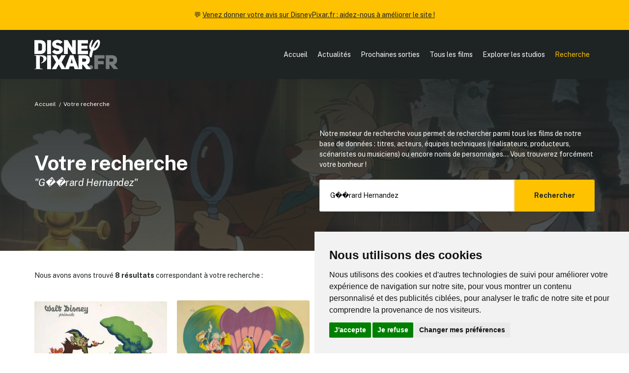

--- FILE ---
content_type: text/html; charset=UTF-8
request_url: https://www.disneypixar.fr/recherche/?r=G%EF%BF%BD%EF%BF%BDrard%20Hernandez
body_size: 4036
content:
<!doctype html>
<html class="no-js" lang="fr">
<head>
	<meta charset="utf-8">
<title>Votre recherche | DisneyPixar.fr</title>
<meta name="description" content="DisneyPixar.fr, le site français de référence sur l'actualité des studios Disney et Pixar">
<meta name="viewport" content="width=device-width, initial-scale=1">
<meta http-equiv="content-language" content="fr" />

<meta property="og:title" content="Votre recherche | DisneyPixar.fr">
<meta property="og:type" content="website">
<meta property="og:description" content="DisneyPixar.fr, le site français de référence sur l'actualité des studios Disney et Pixar" /
<meta property="og:url" content="https://www.disneypixar.fr/recherche/?r=G%EF%BF%BD%EF%BF%BDrard%20Hernandez">
<meta property="og:image" content="https://www.disneypixar.fr/tile.png">

<meta name="twitter:card" content="summary_large_image" />
<meta name="twitter:title" content="Votre recherche | DisneyPixar.fr" />
<meta name="twitter:description" content="DisneyPixar.fr, le site français de référence sur l'actualité des studios Disney et Pixar" />
<meta name="twitter:image" content="https://www.disneypixar.fr/tile.png" />

<link rel="icon" href="https://www.disneypixar.fr/icon.svg" type="image/svg+xml">
<link rel="apple-touch-icon" href="icon.png">

<link rel="stylesheet" href="https://www.disneypixar.fr/assets/css/styles.css">

<link rel="manifest" href="https://www.disneypixar.fr/site.webmanifest">
<meta name="theme-color" content="#ffc200">

<link rel="canonical" href="https://www.disneypixar.fr/recherche/?r=G%EF%BF%BD%EF%BF%BDrard%20Hernandez" />

<!-- Cookie Consent by TermsFeed https://www.TermsFeed.com -->
<script type="text/javascript" src="https://www.termsfeed.com/public/cookie-consent/4.1.0/cookie-consent.js" charset="UTF-8"></script>
<script type="text/javascript" charset="UTF-8">
document.addEventListener('DOMContentLoaded', function () {
cookieconsent.run({"notice_banner_type":"simple","consent_type":"express","palette":"light","language":"fr","page_load_consent_levels":["strictly-necessary","tracking"],"notice_banner_reject_button_hide":false,"preferences_center_close_button_hide":false,"page_refresh_confirmation_buttons":false,"website_name":"DisneyPixar.fr","website_privacy_policy_url":"https://www.disneypixar.fr/gestion-des-donnees/"});
});
</script>

<!-- Matomo Analytics -->
<script type="text/plain" data-cookie-consent="tracking">
  var _paq = window._paq = window._paq || [];
  _paq.push(['trackPageView']);
  _paq.push(['enableLinkTracking']);
  (function() {
    var u="//www.disneypixar.fr/analytics/";
    _paq.push(['setTrackerUrl', u+'matomo.php']);
    _paq.push(['setSiteId', '1']);
    var d=document, g=d.createElement('script'), s=d.getElementsByTagName('script')[0];
    g.async=true; g.src=u+'matomo.js'; s.parentNode.insertBefore(g,s);
  })();
</script>
<!-- end of Matomo Analytics--></head>

<body>
	
	<header>
		<section id="callout">
	💬 <a href="https://forms.gle/QWQcfAudCYqKhkuw5" target="_blank">Venez donner votre avis sur DisneyPixar.fr : aidez-nous à améliorer le site !</a>
</section>
<section id="nav" class="padding--m"><!--Nav-->
	<div class="wrapper layout__nav">
		<div>
			<a href="https://www.disneypixar.fr/" target="_self" title="Page d'accueil de DisneyPixar.fr"><img src="https://www.disneypixar.fr/assets/img/disneypixar_logo.svg" height="60" alt="DisneyPixar.fr" /></a>
		</div>
		<nav id="navmenu">
			<ul>
				<li><a href="https://www.disneypixar.fr/" target="_self" title="Page d'accueil">Accueil</a></li>
				<li><a href="https://www.disneypixar.fr/#actu" target="_self" title="Les dernières actualités des studios Disney/Pixar">Actualités</a></li>
				<li><a href="https://www.disneypixar.fr/planning/" target="_self" title="Le planning des prochaines sorties Disney/Pixar">Prochaines sorties</a></li>
				<li><a href="https://www.disneypixar.fr/films/" target="_self" title="Tous les films des studios Disney/Pixar">Tous les films</a></li>
				<li><a href="https://www.disneypixar.fr/explorer/" target="_self" title="Toutes les infos sur les studios Disney/Pixar">Explorer les studios</a></li>
				<li><a href="javascript:void(0);" class="active" onclick="afficherRecherche()">Recherche</a></li>
				<li class="icone"><a href="javascript:void(0);" onclick="headerMenu()">&#9776;</a></li>
			</ul>
		</nav>
	</div>
</section>	</header>
	
	<section class="bg__gradient--dark bg__image--cover padding__bottom--xl" style="--image:url(https://www.disneypixar.fr/assets/img/layout_recherche.jpg);">
		
		<div class="wrapper">
			<ul class="breadcrumb breadcrumb__light">
				<li><a href="../">Accueil</a></li>
				<li>Votre recherche</li>
			</ul>
		</div>
		
		<div class="wrapper">
			<div class="layout__grid--2 layout__align">
				<div>
					<h1>Votre recherche</h1>
					<h5 class="margin__top--s"><i>"G��rard Hernandez"</i></h5>				</div>
				<div>
					<p>Notre moteur de recherche vous permet de rechercher parmi tous les films de notre base de données : titres, acteurs, équipes techniques (réalisateurs, producteurs, scénaristes ou musiciens) ou encore noms de personnages... Vous trouverez forcément votre bonheur&nbsp;!</p>
					<form method="get" class="form__type--search margin__top--m" autocomplete="off" autocorrect="off" autocapitalize="off" spellcheck="false">
						<input type="text" name="r" placeholder="Titre de film, nom de personnage ou d'acteur..." value="G��rard Hernandez" />
						<button type="submit">Rechercher</button>
					</form>
				</div>
			</div>
		</div>
		
	</section>
	
	<section class="margin__top--l margin__bottom--xl">
		<div class="wrapper">
			
			<div class="margin__bottom--l"><p>Nous avons avons trouvé <b>8 résultats</b> correspondant à votre recherche :</p></div>			
						
			<div class="layout__grid--4 layout__align layout__mobile--2"><a href="https://www.disneypixar.fr/films/10-bambi" target="_self" class="module__acces">
							<figure class="poster">
								<picture>
									<img src="../medias/fullsize/5570122d2773f-10-bambi.jpg" />
								</picture>
							</figure>
							<article>
								<h5><b>Bambi</b></h5>
								<p>&#127467;&#127479; 28 avril 1948</p>
							</article>
						</a><a href="https://www.disneypixar.fr/films/9-alice-au-pays-des-merveilles" target="_self" class="module__acces">
							<figure class="poster">
								<picture>
									<img src="../medias/fullsize/affiche_d8d54b1b935a3ae565422346be68f468_alice-au-pays-des-merveilles.jpg" />
								</picture>
							</figure>
							<article>
								<h5><b>Alice au Pays des Merveilles</b></h5>
								<p>&#127467;&#127479; 1<sup>er</sup> décembre 1951</p>
							</article>
						</a><a href="https://www.disneypixar.fr/films/41-les-aventures-de-bernard-et-bianca" target="_self" class="module__acces">
							<figure class="poster">
								<picture>
									<img src="../medias/fullsize/affiche_cbd1bbebfc6860206e33427d388794ea_les-aventures-de-bernard-et-bianca.jpg" />
								</picture>
							</figure>
							<article>
								<h5><b>Les Aventures de Bernard et Bianca</b></h5>
								<p>&#127467;&#127479; 30 novembre 1977</p>
							</article>
						</a><a href="https://www.disneypixar.fr/films/43-rox-et-rouky" target="_self" class="module__acces">
							<figure class="poster">
								<picture>
									<img src="../medias/fullsize/5570125d28dbf-43_roxetroucky.jpg" />
								</picture>
							</figure>
							<article>
								<h5><b>Rox et Rouky</b></h5>
								<p>&#127467;&#127479; 25 novembre 1981</p>
							</article>
						</a><a href="https://www.disneypixar.fr/films/47-oliver-et-compagnie" target="_self" class="module__acces">
							<figure class="poster">
								<picture>
									<img src="../medias/fullsize/affiche_be5419a01d55719028d391061d74791c_oliver-et-compagnie.jpg" />
								</picture>
							</figure>
							<article>
								<h5><b>Oliver et compagnie</b></h5>
								<p>&#127467;&#127479; 29 novembre 1989</p>
							</article>
						</a><a href="https://www.disneypixar.fr/films/13-la-petite-sirene-2-retour-a-l-ocean" target="_self" class="module__acces">
							<figure class="poster">
								<picture>
									<img src="../medias/fullsize/46b3c4efa7f0954a83017e1939a44406_la-petite-sirene-2-retour-a-locean.jpg" />
								</picture>
							</figure>
							<article>
								<h5><b>La Petite Sirène 2&thinsp;: retour &agrave; l'océan</b></h5>
								<p>&#127467;&#127479; 19 septembre 2000</p>
							</article>
						</a><a href="https://www.disneypixar.fr/films/87-la-belle-et-le-clochard-2-l-appel-de-la-rue" target="_self" class="module__acces">
							<figure class="poster">
								<picture>
									<img src="../medias/fullsize/62e606ea16dc5a4a2ca23327cdda56df_la-belle-et-le-clochard-2-lappel-de-la-rue.jpg" />
								</picture>
							</figure>
							<article>
								<h5><b>La Belle et le Clochard 2&thinsp;: l'appel de la rue</b></h5>
								<p>&#127467;&#127479; 1<sup>er</sup> mars 2001</p>
							</article>
						</a><a href="https://www.disneypixar.fr/films/88-atlantide-l-empire-perdu" target="_self" class="module__acces">
							<figure class="poster">
								<picture>
									<img src="../medias/fullsize/5570126a728e8-88-atlantide-lempire-perdu.jpg" />
								</picture>
							</figure>
							<article>
								<h5><b>Atlantide, l'empire perdu</b></h5>
								<p>&#127467;&#127479; 28 novembre 2001</p>
							</article>
						</a></div>			
		</div>
	</section>
	
	<footer class="bg__color--light padding--xl"><!--Footer-->
	<div class="wrapper layout__grid--footer">
		
		<div>
	        <p class="margin__bottom--xs"><b>Informations</b></p>
	        <p><a href="https://www.disneypixar.fr/infos/" target="_self" title="À propos de DisneyPixar.fr">À propos du site</a><br>
	        <a href="https://www.disneypixar.fr/gestion-des-donnees/" target="_self" title="À propos des cookies de DisneyPixar.fr">À propos des cookies &#127850;</a><br>
	        <small><a href="#" id="open_preferences_center">Modifier vos préférences en matière de cookies</a></small></p>
		    <p class="margin__top--m margin__bottom--xs"><b>Partenaires</b></p>
	        <p><a href="https://amzn.to/2QuOTyp" target="_blank" rel="noopener" rel="nofollow">Amazon</a></p>
        </div>
        
        <div>
	        <p class="margin__bottom--xs"><b>Liens officiels</b></p>
	        <p><a href="https://www.disneyplus.com/fr-fr" target="_blank" rel="noopener" rel="nofollow">Disney+</a><br>
	        <a href="http://disney.fr/" target="_blank" rel="noopener" rel="nofollow">Disney</a><br>
		    <a href="https://www.pixar.com/" target="_blank" rel="noopener" rel="nofollow">Pixar</a><br>
		    <a href="http://marvel.com/" target="_blank" rel="noopener" rel="nofollow">Marvel</a><br>
		    <a href="http://nature.disney.fr/" target="_blank" rel="noopener" rel="nofollow">Disneynature</a><br>
		    <a href="http://www.corporate.disney.fr/" target="_blank" rel="noopener" rel="nofollow">Disney Corporate</a></p>
        </div>
        
        <div>
	        <p class="margin__bottom--xs"><b>Crédits</b></p>
	        <p>&copy;&nbsp;Disney &copy;&nbsp;Disney/Pixar &copy; &amp;&nbsp;<sup>&trade;</sup>&nbsp;Lucasfilm LTD &copy;&nbsp;Marvel. Tous droits réservés.</p>
			<p>&copy; 2007-2026 DisneyPixar.fr<br>
			Design & développement : <a href="http://www.monsieurpaul.fr/" target="_blank" rel="noopener" rel="nofollow">MonsieurPaul</a></p>
        </div>
        
        <div>
	        <p class="margin__bottom--xs"><b>&#9757;&#127996; Important</b></p>
	        <p class="align__justify">DisneyPixar.fr est un site indépendant et n'est en aucun cas lié de quelque manière que ce soit avec The Walt Disney Company, Pixar, Disney Enterprises, Inc ou leurs dérivés ou associés. Toute demande adressée aux studios Disney ou Pixar sera ignorée. Merci de votre compréhension.</p>
        </div>
        
        <div>
	        <img src="https://www.disneypixar.fr/assets/img/anim_leroilion.gif" alt="DisneyPixar.fr" />
        </div>
		
	</div>
</footer>

<div id="recherchegenerale" class="bg__faded--dark hidden">
	<div>
		<p class="margin__bottom--s p__size--xl"><a href="javascript:void(0);" onclick="afficherRecherche()" class="stripped">&#x2715;</a></p>
		<form method="get" action="https://www.disneypixar.fr/recherche/" class="form__type--search" autocomplete="off" autocorrect="off" autocapitalize="off" spellcheck="false">
			<input type="text" name="r" id="recherchegenerale_input" placeholder="Titre de film, nom de personnage ou de commédien(ne)..." />
			<button type="submit">Rechercher</button>
		</form>
	</div>
</div>	
	<script src="https://www.disneypixar.fr/assets/js/main.js"></script>
</body>

</html>

--- FILE ---
content_type: text/javascript
request_url: https://www.disneypixar.fr/assets/js/main.js
body_size: 3423
content:
function headerMenu() {
  var x = document.getElementById("navmenu");
  x.classList.toggle("mobile");
  /*if (x.className === "topnav") {
    x.className += " responsive";
  } else {
    x.className = "topnav";
  }*/
}

function afficherRecherche() {
	var recherche = document.getElementById("recherchegenerale");
	recherche.classList.toggle("hidden");
	document.getElementById("recherchegenerale_input").focus();
	return false;
}

function slideGaleries() {

	var sliders = document.getElementsByClassName('js-galerie');
	
	for (var i = 0; i < sliders.length; i++) {
		
		const currentSlider = sliders[i];
		let isDown = false;
		let startX;
		let scrollLeft;
		
		currentSlider.addEventListener('mousedown', (e) => {
			isDown = true;
			startX = e.pageX - currentSlider.offsetLeft;
			scrollLeft = currentSlider.scrollLeft;
		});
		currentSlider.addEventListener('mouseleave', () => {
			isDown = false;
		});
		currentSlider.addEventListener('mouseup', () => {
			isDown = false;
		});
		currentSlider.addEventListener('mousemove', (e) => {
			if(!isDown) return;
			e.preventDefault();
			var x = e.pageX - currentSlider.offsetLeft;
			var walk = (x - startX) * 1; //scroll-fast
			currentSlider.scrollLeft = scrollLeft - walk;
		});
	
	}

}

var expand = document.getElementsByClassName("expand");
var i;
for (i = 0; i < expand.length; i++) {
	expand[i].addEventListener("click", function(e) {
		var target = document.getElementById(this.dataset.target);
		target.classList.toggle("hidden");
	});
}

function videoGalerie() {
	
	var tabs = document.querySelectorAll('input[name="galerievideo_tab"]');
	var contents = document.querySelectorAll('div[id^="galerievideo_content_"]');
	var videos = document.getElementsByClassName('video-galerie');
	
	//Gestion des tabs
	for (var i = 0; i < tabs.length; i++) {
		
		const currentTab = tabs[i];
		let targetTab = document.getElementById(currentTab.dataset.target);
		
		currentTab.addEventListener('change', (e) => {
			
			//On coupe toutes les vidéos en lecture
			for (var j = 0; j < videos.length; j++) {
				videos[j].firstElementChild.classList.remove("truehide");
				const videoExists = videos[j].querySelectorAll('[class="module__video"]').length > 0;
				if (videoExists) { videos[j].querySelectorAll('[class="module__video"]')[0].remove(); }
			}
			
			for (var i = 0; i < contents.length; i++) { contents[i].classList.remove("on"); }
			targetTab.classList.add("on");
			
		});
		
	}
	
	//Gestion des vidéos
	for (var i = 0; i < videos.length; i++) {
		
		const currentVideo = videos[i];
		let currentVideo_link = currentVideo.getElementsByClassName('btn');
		let videoUrl = currentVideo.dataset.url;
		let htmlVideo = '<div class="module__video" style="--aspect-ratio: 9 / 16;"><iframe width="560" height="349" src="https://www.youtube.com/embed/'+videoUrl+'?rel=0&hd=1&modestbranding=1&autohide=1&showinfo=0&autoplay=1&mute=1" frameborder="0" allowfullscreen></iframe></div>';
		
		currentVideo_link[0].addEventListener('click', (e) => {
			
			//On coupe toutes les vidéos en lecture
			for (var j = 0; j < videos.length; j++) {
				videos[j].firstElementChild.classList.remove("truehide");
				const videoExists = videos[j].querySelectorAll('[class="module__video"]').length > 0;
				if (videoExists) { videos[j].querySelectorAll('[class="module__video"]')[0].remove(); }
			}
			
			//On lance la vidéo sélectionnée
			currentVideo.firstElementChild.classList.add("truehide");
			currentVideo.innerHTML += htmlVideo;
			
		});
		
	}
	
}